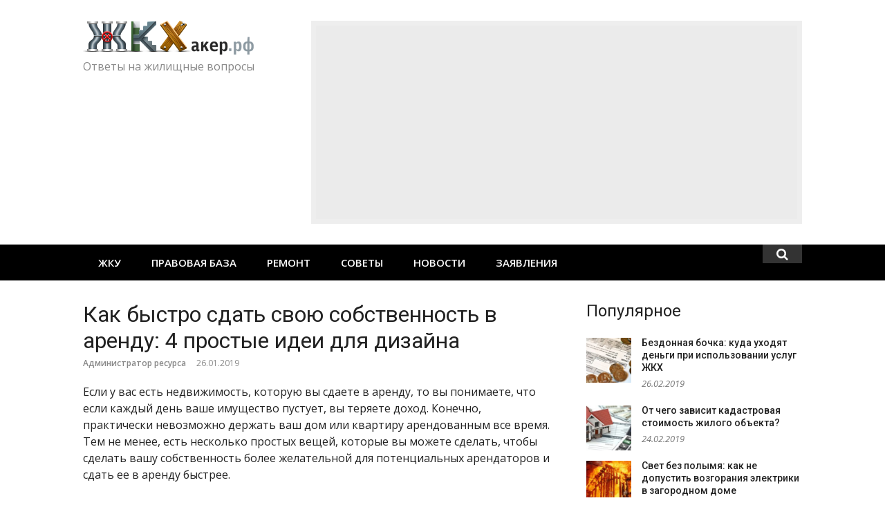

--- FILE ---
content_type: text/html; charset=UTF-8
request_url: https://zhkhacker.ru/2019/01/kak-bystro-sdat-svoyu-sobstvennost-v-arendu-4-prostye-idei-dlya-dizajna/
body_size: 14779
content:
<!DOCTYPE html>
<html lang="ru-RU">
<head>
<meta charset="UTF-8">
<meta name="viewport" content="width=device-width, initial-scale=1">
<link rel="profile" href="http://gmpg.org/xfn/11">
<title>Как быстро сдать свою собственность в аренду: 4 простые идеи для дизайна &#8212; ЖКХакер</title>
<link rel='dns-prefetch' href='//fonts.googleapis.com' />
<link rel="alternate" type="application/rss+xml" title="ЖКХакер &raquo; Лента" href="https://zhkhacker.ru/feed/" />
<link rel="alternate" type="application/rss+xml" title="ЖКХакер &raquo; Лента комментариев" href="https://zhkhacker.ru/comments/feed/" />
<link rel='stylesheet' id='wpfb-css'  href='//zhkhacker.ru/wp-content/plugins/wp-filebase/wp-filebase.css?t=1494861256&#038;ver=3.4.4' type='text/css' media='all' />
<link rel='stylesheet' id='wp-block-library-css'  href='https://zhkhacker.ru/wp-includes/css/dist/block-library/style.min.css?ver=5.2.2' type='text/css' media='all' />
<link rel='stylesheet' id='responsive-lightbox-swipebox-css'  href='https://zhkhacker.ru/wp-content/plugins/responsive-lightbox/assets/swipebox/css/swipebox.min.css?ver=2.1.0' type='text/css' media='all' />
<link rel='stylesheet' id='glob-fonts-css'  href='https://fonts.googleapis.com/css?family=Open+Sans%3A400%2C400i%2C600%2C600i%7CRoboto%3A300%2C400%2C400italic%2C500%2C500italic%2C700&#038;ver=0.1.0#038;subset=latin%2Clatin-ext' type='text/css' media='all' />
<link rel='stylesheet' id='font-awesome-css'  href='https://zhkhacker.ru/wp-content/themes/zhkhacker/assets/css/font-awesome.min.css?ver=4.5' type='text/css' media='all' />
<link rel='stylesheet' id='glob-style-css'  href='https://zhkhacker.ru/wp-content/themes/zhkhacker/style.css?ver=0.1.0' type='text/css' media='all' />
<style id='glob-style-inline-css' type='text/css'>

            a, .comments-area .logged-in-as a {
                color: #222222;
            }
            .header-breaking .breaking_text strong,
            a:hover,
            .social-links ul a:hover::before,
            .footer-widgets .widget a:hover,
            entry-title a:hover, h2.entry-title a:hover,
            .social-links ul a:hover
            {
                 color : #fa4c2a;
            }
            .block-slider .entry .entry-cat,
            .entry-footer .cat-links span, .entry-footer .tags-links span {
                background-color: #fa4c2a;
            }
            button, input[type="button"], input[type="reset"], input[type="submit"],
            .st-menu .btn-close-home .home-button,
            .st-menu .btn-close-home .close-button {
                background-color: #fa4c2a;
                border-color : #fa4c2a;
            }
            .widget_tag_cloud a:hover, .slick-arrow:hover { border-color : #fa4c2a;}
            .main-navigation li:hover > a,
            .main-navigation li.focus > a {
                 background-color : #fa4c2a;
            }
            .main-navigation a:hover,
            .main-navigation .current_page_item > a,
            .main-navigation .current-menu-item > a,
            .main-navigation .current_page_ancestor > a {
                background-color : #fa4c2a;
                color : #fff;
            }
            h2.entry-title a,
            h1.entry-title,
            .widget-title,
            .footer-staff-picks h3
            {
                color: #222222;
            }
            button:hover, input[type="button"]:hover,
            input[type="reset"]:hover,
            input[type="submit"]:hover,
            .st-menu .btn-close-home .home-button:hover,
            .st-menu .btn-close-home .close-button:hover {
                    background-color: #222222;
                    border-color: #222222;
            }
</style>
<script type='text/javascript' src='https://zhkhacker.ru/wp-includes/js/jquery/jquery.js?ver=1.12.4-wp'></script>
<script type='text/javascript' src='https://zhkhacker.ru/wp-includes/js/jquery/jquery-migrate.min.js?ver=1.4.1'></script>
<script type='text/javascript' src='https://zhkhacker.ru/wp-content/plugins/responsive-lightbox/assets/infinitescroll/infinite-scroll.pkgd.min.js?ver=5.2.2'></script>
<script type='text/javascript' src='https://zhkhacker.ru/wp-content/themes/zhkhacker/assets/js/classie.js?ver=1'></script>
<link rel='https://api.w.org/' href='https://zhkhacker.ru/wp-json/' />
<link rel="EditURI" type="application/rsd+xml" title="RSD" href="https://zhkhacker.ru/xmlrpc.php?rsd" />
<link rel="wlwmanifest" type="application/wlwmanifest+xml" href="https://zhkhacker.ru/wp-includes/wlwmanifest.xml" /> 
<link rel='prev' title='Серьезное ведомство выступило против соцнорм потребления электроэнергии' href='https://zhkhacker.ru/2019/01/sereznoe-vedomstvo-vystupilo-protiv-socnorm-potrebleniya-elektroenergii/' />
<link rel='next' title='Как правильно ухаживать за ламинатом?' href='https://zhkhacker.ru/2019/01/kak-pravilno-uxazhivat-za-laminatom/' />
<meta name="generator" content="WordPress 5.2.2" />
<link rel="canonical" href="https://zhkhacker.ru/2019/01/kak-bystro-sdat-svoyu-sobstvennost-v-arendu-4-prostye-idei-dlya-dizajna/" />
<link rel='shortlink' href='https://zhkhacker.ru/?p=33086' />
<link rel="alternate" type="application/json+oembed" href="https://zhkhacker.ru/wp-json/oembed/1.0/embed?url=https%3A%2F%2Fzhkhacker.ru%2F2019%2F01%2Fkak-bystro-sdat-svoyu-sobstvennost-v-arendu-4-prostye-idei-dlya-dizajna%2F" />
<link rel="alternate" type="text/xml+oembed" href="https://zhkhacker.ru/wp-json/oembed/1.0/embed?url=https%3A%2F%2Fzhkhacker.ru%2F2019%2F01%2Fkak-bystro-sdat-svoyu-sobstvennost-v-arendu-4-prostye-idei-dlya-dizajna%2F&#038;format=xml" />
</head>
<body class="post-template-default single single-post postid-33086 single-format-standard wp-custom-logo group-blog">
<div id="page" class="site">
	<a class="skip-link screen-reader-text" href="#main">Skip to content</a>
	<!-- begin .header-mobile-menu -->
	<nav class="st-menu st-effect-1" id="menu-3">
		<div class="btn-close-home">
			<button class="close-button" id="closemenu"></button>
			<a href="https://zhkhacker.ru/" class="home-button"><i class="fa fa-home"></i></a>
		</div>
		<div class="menu-top-menu-container"><ul><li id="menu-item-2944" class="menu-item menu-item-type-taxonomy menu-item-object-category current-post-ancestor menu-item-has-children menu-item-2944"><a href="https://zhkhacker.ru/zhku/">ЖКУ</a>
<ul class="sub-menu">
	<li id="menu-item-2945" class="menu-item menu-item-type-taxonomy menu-item-object-category current-post-ancestor current-menu-parent current-post-parent menu-item-2945"><a href="https://zhkhacker.ru/zhku/zhilishhnye-uslugi/">Жилищные услуги</a></li>
	<li id="menu-item-2946" class="menu-item menu-item-type-taxonomy menu-item-object-category menu-item-2946"><a href="https://zhkhacker.ru/zhku/kommunalnye-uslugi/">Коммунальные услуги</a></li>
	<li id="menu-item-2947" class="menu-item menu-item-type-taxonomy menu-item-object-category menu-item-2947"><a href="https://zhkhacker.ru/zhku/tarif/">Тарифы</a></li>
</ul>
</li>
<li id="menu-item-2949" class="menu-item menu-item-type-taxonomy menu-item-object-category menu-item-has-children menu-item-2949"><a href="https://zhkhacker.ru/zakony/">Правовая база</a>
<ul class="sub-menu">
	<li id="menu-item-2950" class="menu-item menu-item-type-taxonomy menu-item-object-category menu-item-2950"><a href="https://zhkhacker.ru/zakony/zhilishhnyj-kodeks/">Жилищный кодекс</a></li>
	<li id="menu-item-2951" class="menu-item menu-item-type-taxonomy menu-item-object-category menu-item-2951"><a href="https://zhkhacker.ru/zakony/postanovleniya-pravitelstva/">Постановления правительства</a></li>
	<li id="menu-item-2952" class="menu-item menu-item-type-taxonomy menu-item-object-category menu-item-2952"><a href="https://zhkhacker.ru/zakony/snipy-sanpiny-i-prochie-dokumenty/">СНиПы, СанПиНы и прочие документы</a></li>
	<li id="menu-item-2953" class="menu-item menu-item-type-taxonomy menu-item-object-category menu-item-2953"><a href="https://zhkhacker.ru/zakony/federalnyj-zakony/">Федеральные законы</a></li>
</ul>
</li>
<li id="menu-item-2954" class="menu-item menu-item-type-taxonomy menu-item-object-category current-post-ancestor current-menu-parent current-post-parent menu-item-has-children menu-item-2954"><a href="https://zhkhacker.ru/remont/">Ремонт</a>
<ul class="sub-menu">
	<li id="menu-item-2958" class="menu-item menu-item-type-taxonomy menu-item-object-category menu-item-2958"><a href="https://zhkhacker.ru/sovet-doma/">Управление домом</a></li>
	<li id="menu-item-2959" class="menu-item menu-item-type-taxonomy menu-item-object-category menu-item-2959"><a href="https://zhkhacker.ru/sovet-doma/neposredstvennoe-upravlenie/">Непосредственное управление</a></li>
	<li id="menu-item-2961" class="menu-item menu-item-type-taxonomy menu-item-object-category menu-item-2961"><a href="https://zhkhacker.ru/sovet-doma/uk/">Управляющая компания</a></li>
	<li id="menu-item-2960" class="menu-item menu-item-type-taxonomy menu-item-object-category menu-item-2960"><a href="https://zhkhacker.ru/sovet-doma/tszh/">Товарищество собственников жилья</a></li>
	<li id="menu-item-2955" class="menu-item menu-item-type-taxonomy menu-item-object-category menu-item-2955"><a href="https://zhkhacker.ru/remont/kapitalnyj-remont/">Капитальный ремонт</a></li>
	<li id="menu-item-2956" class="menu-item menu-item-type-taxonomy menu-item-object-category current-post-ancestor current-menu-parent current-post-parent menu-item-2956"><a href="https://zhkhacker.ru/remont/tekushhij-remont/">Текущий ремонт</a></li>
</ul>
</li>
<li id="menu-item-2957" class="menu-item menu-item-type-taxonomy menu-item-object-category current-post-ancestor current-menu-parent current-post-parent menu-item-2957"><a href="https://zhkhacker.ru/sovety/">Советы</a></li>
<li id="menu-item-2948" class="menu-item menu-item-type-taxonomy menu-item-object-category menu-item-2948"><a href="https://zhkhacker.ru/novosti/">Новости</a></li>
<li id="menu-item-25303" class="menu-item menu-item-type-taxonomy menu-item-object-category menu-item-25303"><a href="https://zhkhacker.ru/obrazcy/">Заявления</a></li>
</ul></div>		<form role="search" method="get" id="searchform" class="search-form" action="https://zhkhacker.ru/" >
	    <label for="s">
			<input type="text" class="search-field" placeholder="Поиск" value="" name="s" id="s" />
		</label>
		<button type="submit" class="search-submit">
	        <i class="fa fa-search"></i>
	    </button>
	    </form>	</nav>
	<!-- end .header-mobile-menu -->
	<header id="masthead" class="site-header site-identity-left" role="banner">
		<div class="container">
			<button class="top-mobile-menu-button mobile-menu-button" data-effect="st-effect-1" type="button"><i class="fa fa-bars"></i></button>
            <div id="site-branding">
                    <div class="site-branding has-logo hide-site-title show-tagline">
                    <div class="site-logo">
                <a href="https://zhkhacker.ru/" class="custom-logo-link" rel="home"><img width="247" height="49" src="https://zhkhacker.ru/wp-content/uploads/2017/05/cropped-logo.png" class="custom-logo" alt="ЖКХакер" /></a>            </div>
                                    <p class="site-description">Ответы на жилищные вопросы</p>
                        </div><!-- .site-branding -->
                </div>
			<div class="site-header-sidebar">
									<div class="header-sidebar">
						<section id="text-3" class="header-right-widget widget_text">			<div class="textwidget"><script async src="//pagead2.googlesyndication.com/pagead/js/adsbygoogle.js"></script>
<div style="width:710px; float:right; max-width:100%; padding:7px; background:#eee; box-sizing:border-box;">
<ins class="adsbygoogle"  style="display:block" data-ad-client="ca-pub-6791198431540733" data-ad-slot="5772165204" data-ad-format="auto"></ins>
<script>(adsbygoogle = window.adsbygoogle || []).push({});</script></div></div>
		</section>					</div>
							</div>
		</div>
	</header><!-- #masthead -->
	<div class="navigation-wrapper nav-layout-fullwidth">
		<div class="container">
			<div class="navigation-search-wrapper clear">
				<nav id="site-navigation" class="main-navigation" role="navigation">
						<div class="menu-top-menu-container"><ul id="primary-menu" class="menu"><li class="menu-item menu-item-type-taxonomy menu-item-object-category current-post-ancestor menu-item-has-children menu-item-2944"><a href="https://zhkhacker.ru/zhku/">ЖКУ</a>
<ul class="sub-menu">
	<li class="menu-item menu-item-type-taxonomy menu-item-object-category current-post-ancestor current-menu-parent current-post-parent menu-item-2945"><a href="https://zhkhacker.ru/zhku/zhilishhnye-uslugi/">Жилищные услуги</a></li>
	<li class="menu-item menu-item-type-taxonomy menu-item-object-category menu-item-2946"><a href="https://zhkhacker.ru/zhku/kommunalnye-uslugi/">Коммунальные услуги</a></li>
	<li class="menu-item menu-item-type-taxonomy menu-item-object-category menu-item-2947"><a href="https://zhkhacker.ru/zhku/tarif/">Тарифы</a></li>
</ul>
</li>
<li class="menu-item menu-item-type-taxonomy menu-item-object-category menu-item-has-children menu-item-2949"><a href="https://zhkhacker.ru/zakony/">Правовая база</a>
<ul class="sub-menu">
	<li class="menu-item menu-item-type-taxonomy menu-item-object-category menu-item-2950"><a href="https://zhkhacker.ru/zakony/zhilishhnyj-kodeks/">Жилищный кодекс</a></li>
	<li class="menu-item menu-item-type-taxonomy menu-item-object-category menu-item-2951"><a href="https://zhkhacker.ru/zakony/postanovleniya-pravitelstva/">Постановления правительства</a></li>
	<li class="menu-item menu-item-type-taxonomy menu-item-object-category menu-item-2952"><a href="https://zhkhacker.ru/zakony/snipy-sanpiny-i-prochie-dokumenty/">СНиПы, СанПиНы и прочие документы</a></li>
	<li class="menu-item menu-item-type-taxonomy menu-item-object-category menu-item-2953"><a href="https://zhkhacker.ru/zakony/federalnyj-zakony/">Федеральные законы</a></li>
</ul>
</li>
<li class="menu-item menu-item-type-taxonomy menu-item-object-category current-post-ancestor current-menu-parent current-post-parent menu-item-has-children menu-item-2954"><a href="https://zhkhacker.ru/remont/">Ремонт</a>
<ul class="sub-menu">
	<li class="menu-item menu-item-type-taxonomy menu-item-object-category menu-item-2958"><a href="https://zhkhacker.ru/sovet-doma/">Управление домом</a></li>
	<li class="menu-item menu-item-type-taxonomy menu-item-object-category menu-item-2959"><a href="https://zhkhacker.ru/sovet-doma/neposredstvennoe-upravlenie/">Непосредственное управление</a></li>
	<li class="menu-item menu-item-type-taxonomy menu-item-object-category menu-item-2961"><a href="https://zhkhacker.ru/sovet-doma/uk/">Управляющая компания</a></li>
	<li class="menu-item menu-item-type-taxonomy menu-item-object-category menu-item-2960"><a href="https://zhkhacker.ru/sovet-doma/tszh/">Товарищество собственников жилья</a></li>
	<li class="menu-item menu-item-type-taxonomy menu-item-object-category menu-item-2955"><a href="https://zhkhacker.ru/remont/kapitalnyj-remont/">Капитальный ремонт</a></li>
	<li class="menu-item menu-item-type-taxonomy menu-item-object-category current-post-ancestor current-menu-parent current-post-parent menu-item-2956"><a href="https://zhkhacker.ru/remont/tekushhij-remont/">Текущий ремонт</a></li>
</ul>
</li>
<li class="menu-item menu-item-type-taxonomy menu-item-object-category current-post-ancestor current-menu-parent current-post-parent menu-item-2957"><a href="https://zhkhacker.ru/sovety/">Советы</a></li>
<li class="menu-item menu-item-type-taxonomy menu-item-object-category menu-item-2948"><a href="https://zhkhacker.ru/novosti/">Новости</a></li>
<li class="menu-item menu-item-type-taxonomy menu-item-object-category menu-item-25303"><a href="https://zhkhacker.ru/obrazcy/">Заявления</a></li>
</ul></div>				</nav><!-- #site-navigation -->
				<div class="nav-search">
					<div class="search-icon"><i class="fa fa-search"></i></div>
					<div class="dropdown-search">
						<form role="search" method="get" id="searchform" class="search-form" action="https://zhkhacker.ru/" >
	    <label for="s">
			<input type="text" class="search-field" placeholder="Поиск" value="" name="s" id="s" />
		</label>
		<button type="submit" class="search-submit">
	        <i class="fa fa-search"></i>
	    </button>
	    </form>					</div>
				</div>
				<div class="clear"></div>
			</div>
		</div>
	</div>
    	<div id="content" class="site-content">
<div class="container">
	<div id="primary" class="content-area">
		<main id="main" class="site-main" role="main">
		<article id="post-33086" class="post-33086 post type-post status-publish format-standard has-post-thumbnail hentry category-zhilishhnye-uslugi category-interesno category-interiors category-top category-remont category-diy-2 category-sovety category-tekushhij-remont">
	<header class="entry-header">
		<h1 class="entry-title">Как быстро сдать свою собственность в аренду: 4 простые идеи для дизайна</h1>                <div class="entry-meta">
                    <span class="author vcard"><a class="url fn n" href="https://zhkhacker.ru/author/admin/">Администратор ресурса</a></span><span class="posted-on"><time class="entry-date published" datetime="2019-01-26T15:05:44+03:00">26.01.2019</time><time class="updated" datetime="2019-01-26T15:07:03+03:00">26.01.2019</time></span>                </div>
                    	</header><!-- .entry-header -->
        	<div class="entry-content">
		<p>Если у вас есть недвижимость, которую вы сдаете в аренду, то вы понимаете, что если каждый день ваше имущество пустует, вы теряете доход. Конечно, практически невозможно держать ваш дом или квартиру арендованным все время. Тем не менее, есть несколько простых вещей, которые вы можете сделать, чтобы сделать вашу собственность более желательной для потенциальных арендаторов и сдать ее в аренду быстрее.</p>
<div>
<p><a  href="https://zhkhacker.ru/wp-content/uploads/2019/01/37927169.jpg" data-rel="lightbox-gallery-0" data-rl_title="" data-rl_caption="" title=""><img class="wp-image-33088 aligncenter" src="https://zhkhacker.ru/wp-content/uploads/2019/01/37927169-300x200.jpg" alt="" width="383" height="255" srcset="https://zhkhacker.ru/wp-content/uploads/2019/01/37927169-300x200.jpg 300w, https://zhkhacker.ru/wp-content/uploads/2019/01/37927169-768x512.jpg 768w, https://zhkhacker.ru/wp-content/uploads/2019/01/37927169-550x366.jpg 550w, https://zhkhacker.ru/wp-content/uploads/2019/01/37927169.jpg 866w" sizes="(max-width: 383px) 100vw, 383px" /></a></p>
<p>Ниже мы рассмотрим 4 простых совета по дизайну, которые наверняка заинтересуют потенциальных арендателей вашей недвижимости, и вскоре они будут просить вас позволить им подписать договор аренды.</p>
<p>&nbsp;</p>
</div>
<h2></h2>
<h2><strong>Легкий косметический ремонт</strong></h2>
<p>&nbsp;</p>
<div>
<p>Менее чем за 500 рублей вы можете купить простую банку краски, которая легко придаст вашему пространству совершенно новый внешний вид. Нанесение свежего слоя краски может немедленно возродить к жизни старые и уставшие стены, осветить темные прихожие и даже выделить некоторые из особенностей вашего жилья – камины, арки и т.д.</p>
<p>Лучше всего использовать полуглянцевую или атласную краску, которая будет гораздо более устойчивой к пятнам.</p>
<p>Также во время покраски не забудьте покрасить любую отделку и молдинги, которые у вас могут быть. Последнее, что вы хотите видеть в жилье – это ваши недавно окрашенные стены, которые будут подчеркнуты старой, грязной отделкой.</p>
<p>&nbsp;</p>
</div>
<h2><strong>Выберите правильные цвета</strong></h2>
<p>&nbsp;</p>
<div>
<p>Когда дело доходит до цветов, лучше выбрать что-то, что понравится широкому кругу людей. Помните, что только потому, что вы думаете, что неоновая зеленая кухня придает современный вид вашей арендной единице, большинство людей не увидят этого.</p>
<p>При покраске старайтесь придерживаться более нейтральных цветов, таких как серый, бежевый или светло-коричневый. Затем вы всегда можете предложить своим арендателем покрасить дом в любой цвет, какой они пожелают, если они согласятся покрасить его в нейтральный цвет перед отъездом.</p>
<p>Нейтральная тема также должна распространяться на все другие аспекты дизайна вашего жилья. Придерживаясь нейтральных дизайнов, вы в конечном итоге сэкономите свои деньги, так как вам не нужно будет постоянно обновлять свои цвета, независимо от тенденции.</p>
<p>&nbsp;</p>
</div>
<h2><strong>Подчеркивание преимуществ вашего имущества</strong></h2>
<p>&nbsp;</p>
<div>
<p>Еще один простой способ сдать вашу недвижимость в аренду быстрее &#8212; подчеркнуть ее положительные стороны. Простой способ сделать это &#8212; проверить вашу местную газету или офис недвижимости для анализа рынка. Что находится в аналогичном месте? Постарайтесь сравнить основные показатели, такие как цена, квадратные метры, а также количество комнат и их состояние.</p>
<p><a  href="https://zhkhacker.ru/wp-content/uploads/2019/01/15445385455c0fc9b107ac5.jpg" data-rel="lightbox-gallery-0" data-rl_title="" data-rl_caption="" title=""><img class="alignleft size-medium wp-image-33089" src="https://zhkhacker.ru/wp-content/uploads/2019/01/15445385455c0fc9b107ac5-300x200.jpg" alt="" width="300" height="200" srcset="https://zhkhacker.ru/wp-content/uploads/2019/01/15445385455c0fc9b107ac5-300x200.jpg 300w, https://zhkhacker.ru/wp-content/uploads/2019/01/15445385455c0fc9b107ac5-768x512.jpg 768w, https://zhkhacker.ru/wp-content/uploads/2019/01/15445385455c0fc9b107ac5-550x367.jpg 550w, https://zhkhacker.ru/wp-content/uploads/2019/01/15445385455c0fc9b107ac5.jpg 1200w" sizes="(max-width: 300px) 100vw, 300px" /></a>Если местные арендодатели предлагают недвижимость со свежим ремонтом, а у вас его не было 10 лет, то вам следует избегать конкуренции по этим моментам.</p>
<p>&nbsp;</p>
<p>Вместо этого попробуйте подчеркнуть другие особенности, такие как большие окна, которые обеспечивают естественный солнечный свет непрерывно в течение дня, или близость к остановке общественного транспорта.</p>
<p>Помните, что каждое жилье имеет что-то уникальное . Таким образом, чтобы сдать вашу недвижимость в аренду быстрее, вам просто нужно найти ее уникальные особенности и рассказать о них.</p>
<p>&nbsp;</p>
</div>
<h2><strong>Обновите свою кухню и ванную комнату</strong></h2>
<p>&nbsp;</p>
<p>Когда мы говорим обновление, это не означает, что вам нужно полностью отремонтировать свою кухню или ванную комнату. На самом деле, гораздо более простой способ сделать это – провести генеральную уборку.</p>
<p>Вытащите швабру и ведро, вычистите полы, отполируйте приборы, очистите кухонные шкафы внутри и снаружи и убедитесь, что ванна, туалет и оборудование сверкают чистотой.</p>
<p>В то же время убедитесь, что во всех светильниках есть работающие лампочки. Важной особенностью для большинства арендных единиц является то, насколько хорошо они освещены.</p>
<p>Затем, как только вы очистите всё тщательно, вы сможете оценить, нужно ли делать какие-либо дополнительные обновления.</p>
<p>Один дешевый, но эффективный способ обновить свои комнаты &#8212; купить новые ручки и ручки для всех кухонных и ванных шкафов.</p>
<p>Источник <a href="https://moydom.media/realestate/kak-bystro-sdat-svoyu-sobstvennost-v-arendu-4-prostye-idei-dlya-dizayna-3208">moydom.media</a></p>
<div style="clear:both;"></div>	</div><!-- .entry-content -->
    	<footer class="entry-footer">
		<div class="cat-links"><a href="https://zhkhacker.ru/zhku/zhilishhnye-uslugi/" rel="category tag">Жилищные услуги</a> <a href="https://zhkhacker.ru/interesno/" rel="category tag">Интересно</a> <a href="https://zhkhacker.ru/interiors/" rel="category tag">Интерьеры</a> <a href="https://zhkhacker.ru/top/" rel="category tag">Лучшее</a> <a href="https://zhkhacker.ru/remont/" rel="category tag">Ремонт</a> <a href="https://zhkhacker.ru/diy-2/" rel="category tag">Сделай сам</a> <a href="https://zhkhacker.ru/sovety/" rel="category tag">Советы ЖКХакера</a> <a href="https://zhkhacker.ru/remont/tekushhij-remont/" rel="category tag">Текущий ремонт</a></div>	</footer><!-- .entry-footer -->

	<div class="entry-banner">
		<section id="custom_html-3" class="widget_text post-widget widget_custom_html"><div class="textwidget custom-html-widget"><!-- Yandex.RTB R-A-138225-1 -->
<div id="yandex_rtb_R-A-138225-1" style="padding: 10px; background-color:#eee; overflow: hidden; margin-bottom: 50px"></div>
<script type="text/javascript">
    (function(w, d, n, s, t) {
        w[n] = w[n] || [];
        w[n].push(function() {
            Ya.Context.AdvManager.render({
                blockId: "R-A-138225-1",
                renderTo: "yandex_rtb_R-A-138225-1",
                horizontalAlign: false,
                async: true
            });
        });
        t = d.getElementsByTagName("script")[0];
        s = d.createElement("script");
        s.type = "text/javascript";
        s.src = "//an.yandex.ru/system/context.js";
        s.async = true;
        t.parentNode.insertBefore(s, t);
    })(this, this.document, "yandexContextAsyncCallbacks");
</script>
</div></section><section id="glob_block_2_widget-7" class="post-widget block2_widget">                <div class="block_title_wrapper">
                    <h4 class="block-title">                        <a rel="category" href="https://zhkhacker.ru/top/">Лучшее</a>
                        </h4>                </div>
                        <div class="block2_widget_content row-3-col">
                                    <article class="col block-posts-2 post-7071 post type-post status-publish format-standard has-post-thumbnail hentry category-zhilishhnye-uslugi category-kommunalnye-uslugi category-top category-sovety category-uk" >
                                                    <div class="featured-image">
                                <a href="https://zhkhacker.ru/2012/05/oplata-kommunalnyx-uslug/" title="Оплата коммунальных услуг в общей долевой собственности"><img width="260" height="160" src="https://zhkhacker.ru/wp-content/uploads/2012/05/calculations-260x160.jpg" class="attachment-glob-thumbnail-medium size-glob-thumbnail-medium wp-post-image" alt="Расчет платы ОДН" /></a>
                            </div>
                                                <header class="entry-header">
                            <h2 class="entry-title"><a href="https://zhkhacker.ru/2012/05/oplata-kommunalnyx-uslug/" rel="bookmark">Оплата коммунальных услуг в общей долевой собственности</a></h2>                        </header>
                    </article>
                                        <article class="col block-posts-2 post-32589 post type-post status-publish format-standard has-post-thumbnail hentry category-interesno category-top category-sovety" >
                                                    <div class="featured-image">
                                <a href="https://zhkhacker.ru/2018/08/chto-delat-esli-pochta-rossii-poteryala-posylku/" title="Что делать, если Почта России потеряла посылку?"><img width="260" height="160" src="https://zhkhacker.ru/wp-content/uploads/2018/08/pochta1-260x160.png" class="attachment-glob-thumbnail-medium size-glob-thumbnail-medium wp-post-image" alt="" /></a>
                            </div>
                                                <header class="entry-header">
                            <h2 class="entry-title"><a href="https://zhkhacker.ru/2018/08/chto-delat-esli-pochta-rossii-poteryala-posylku/" rel="bookmark">Что делать, если Почта России потеряла посылку?</a></h2>                        </header>
                    </article>
                                        <article class="col block-posts-2 post-33002 post type-post status-publish format-standard has-post-thumbnail hentry category-zhilishhnye-uslugi category-zhku category-interesno category-kommunalnye-uslugi category-top category-sovety category-sovet-doma" >
                                                    <div class="featured-image">
                                <a href="https://zhkhacker.ru/2018/12/kakaya-organizaciya-kontroliruet-uborku-naledi-s-krovli/" title="Какая организация контролирует уборку наледи с кровли?"><img width="260" height="160" src="https://zhkhacker.ru/wp-content/uploads/2018/12/ochistka-krovli-ot-snega-v-mytishchah-260x160.jpg" class="attachment-glob-thumbnail-medium size-glob-thumbnail-medium wp-post-image" alt="" /></a>
                            </div>
                                                <header class="entry-header">
                            <h2 class="entry-title"><a href="https://zhkhacker.ru/2018/12/kakaya-organizaciya-kontroliruet-uborku-naledi-s-krovli/" rel="bookmark">Какая организация контролирует уборку наледи с кровли?</a></h2>                        </header>
                    </article>
                                        <article class="col block-posts-2 post-32910 post type-post status-publish format-standard has-post-thumbnail hentry category-zhilishhnye-uslugi category-zhku category-interesno category-kommunalnye-uslugi category-top category-novosti category-postanovleniya-pravitelstva category-zakony category-tarif" >
                                                    <div class="featured-image">
                                <a href="https://zhkhacker.ru/2018/11/putin-pozvolil-rossiyanam-ne-dokazyvat-otsutstvie-dolgov-po-zhkx/" title="Путин позволил россиянам не доказывать отсутствие долгов по ЖКХ"><img width="260" height="160" src="https://zhkhacker.ru/wp-content/uploads/2018/11/315-260x160.jpg" class="attachment-glob-thumbnail-medium size-glob-thumbnail-medium wp-post-image" alt="" /></a>
                            </div>
                                                <header class="entry-header">
                            <h2 class="entry-title"><a href="https://zhkhacker.ru/2018/11/putin-pozvolil-rossiyanam-ne-dokazyvat-otsutstvie-dolgov-po-zhkx/" rel="bookmark">Путин позволил россиянам не доказывать отсутствие долгов по ЖКХ</a></h2>                        </header>
                    </article>
                                        <article class="col block-posts-2 post-33036 post type-post status-publish format-standard has-post-thumbnail hentry category-zhilishhnye-uslugi category-zhku category-interesno category-kommunalnye-uslugi category-top category-ulsk_teplo category-sovety category-tarif" >
                                                    <div class="featured-image">
                                <a href="https://zhkhacker.ru/2019/01/kak-mozhno-sekonomit-na-otoplenii-kvartiry/" title="Как можно сэкономить на отоплении квартиры?"><img width="260" height="160" src="https://zhkhacker.ru/wp-content/uploads/2019/01/1544768190_14912550uyt-260x160.jpg" class="attachment-glob-thumbnail-medium size-glob-thumbnail-medium wp-post-image" alt="" /></a>
                            </div>
                                                <header class="entry-header">
                            <h2 class="entry-title"><a href="https://zhkhacker.ru/2019/01/kak-mozhno-sekonomit-na-otoplenii-kvartiry/" rel="bookmark">Как можно сэкономить на отоплении квартиры?</a></h2>                        </header>
                    </article>
                                        <article class="col block-posts-2 post-32940 post type-post status-publish format-standard has-post-thumbnail hentry category-zhilishhnye-uslugi category-zhku category-interesno category-kommunalnye-uslugi category-top category-ulsk_teplo category-sovety category-tarif category-sovet-doma category-uk" >
                                                    <div class="featured-image">
                                <a href="https://zhkhacker.ru/2018/12/kak-perestat-pereplachivat-za-vodu-i-teplo/" title="Как перестать переплачивать за воду и тепло?"><img width="260" height="160" src="https://zhkhacker.ru/wp-content/uploads/2018/12/image34764396_c3ff7d9a3a1a0add58b370d1088de40d-260x160.jpg" class="attachment-glob-thumbnail-medium size-glob-thumbnail-medium wp-post-image" alt="" /></a>
                            </div>
                                                <header class="entry-header">
                            <h2 class="entry-title"><a href="https://zhkhacker.ru/2018/12/kak-perestat-pereplachivat-za-vodu-i-teplo/" rel="bookmark">Как перестать переплачивать за воду и тепло?</a></h2>                        </header>
                    </article>
                                </div> <!-- .block2_widget_content -->
            </section>             
	</div>
</article><!-- #post-## -->
		</main><!-- #main -->
	</div><!-- #primary -->
	<aside id="secondary" class="sidebar widget-area" role="complementary">
	<section id="glob-posts-5" class="widget sidebar-widget glob-posts-widget"><h4 class="widget-title">Популярное</h4>            <ul class="widget-posts">                <li class="has-thumb">
                    <a href="https://zhkhacker.ru/2019/02/bezdonnaya-bochka-kuda-uxodyat-dengi-pri-ispolzovanii-uslug-zhkx/" title="Бездонная бочка: куда уходят деньги при использовании услуг ЖКХ"><img width="150" height="150" src="https://zhkhacker.ru/wp-content/uploads/2019/02/1499546635_0_0_2500_1406_1036x0_80_0_0_42d4e1fad9f3489b82d9d942eb7664aa-150x150.jpg" class="attachment-thumbnail size-thumbnail wp-post-image" alt="" /></a>                    <div class="p-info">
                    <h2 class="entry-title"><a title="Бездонная бочка: куда уходят деньги при использовании услуг ЖКХ" href="https://zhkhacker.ru/2019/02/bezdonnaya-bochka-kuda-uxodyat-dengi-pri-ispolzovanii-uslug-zhkx/" rel="bookmark">Бездонная бочка: куда уходят деньги при использовании услуг ЖКХ</a></h2>
                    <span class="entry-date">26.02.2019</span>                    </div>
                </li>
                                <li class="has-thumb">
                    <a href="https://zhkhacker.ru/2019/02/ot-chego-zavisit-kadastrovaya-stoimost-zhilogo-obekta/" title="От чего зависит кадастровая стоимость жилого объекта?"><img width="150" height="150" src="https://zhkhacker.ru/wp-content/uploads/2019/02/Chto_takoe_kadastrovaya_stoimost_kvartiry__zemli_ili_drugogo_obekta_nedvizhimosti__kak_ona_opredelyaetsya__ot_chego_zavisit_i_na_chto_vliyaet_1-150x150.jpg" class="attachment-thumbnail size-thumbnail wp-post-image" alt="" /></a>                    <div class="p-info">
                    <h2 class="entry-title"><a title="От чего зависит кадастровая стоимость жилого объекта?" href="https://zhkhacker.ru/2019/02/ot-chego-zavisit-kadastrovaya-stoimost-zhilogo-obekta/" rel="bookmark">От чего зависит кадастровая стоимость жилого объекта?</a></h2>
                    <span class="entry-date">24.02.2019</span>                    </div>
                </li>
                                <li class="has-thumb">
                    <a href="https://zhkhacker.ru/2019/02/svet-bez-polymya-kak-ne-dopustit-vozgoraniya-elektriki-v-zagorodnom-dome/" title="Свет без полымя: как не допустить возгорания электрики в загородном доме"><img width="150" height="150" src="https://zhkhacker.ru/wp-content/uploads/2019/02/elektromontag_skritoy_elektroprovodki_v_derevyannom_dome_24-150x150.jpg" class="attachment-thumbnail size-thumbnail wp-post-image" alt="" /></a>                    <div class="p-info">
                    <h2 class="entry-title"><a title="Свет без полымя: как не допустить возгорания электрики в загородном доме" href="https://zhkhacker.ru/2019/02/svet-bez-polymya-kak-ne-dopustit-vozgoraniya-elektriki-v-zagorodnom-dome/" rel="bookmark">Свет без полымя: как не допустить возгорания электрики в загородном доме</a></h2>
                    <span class="entry-date">21.02.2019</span>                    </div>
                </li>
                                <li class="has-thumb">
                    <a href="https://zhkhacker.ru/2019/02/kak-stat-predsedatelem-pravleniya-tszh-obyazannosti-i-polnomochiya/" title="Как стать председателем правления ТСЖ: обязанности и полномочия"><img width="150" height="150" src="https://zhkhacker.ru/wp-content/uploads/2019/02/gallery1v2u-150x150.jpg" class="attachment-thumbnail size-thumbnail wp-post-image" alt="" /></a>                    <div class="p-info">
                    <h2 class="entry-title"><a title="Как стать председателем правления ТСЖ: обязанности и полномочия" href="https://zhkhacker.ru/2019/02/kak-stat-predsedatelem-pravleniya-tszh-obyazannosti-i-polnomochiya/" rel="bookmark">Как стать председателем правления ТСЖ: обязанности и полномочия</a></h2>
                    <span class="entry-date">18.02.2019</span>                    </div>
                </li>
                                <li class="has-thumb">
                    <a href="https://zhkhacker.ru/2019/02/udobnaya-opasnost-nuzhno-li-gazificirovat-zagorodnyj-dom/" title="Удобная опасность: нужно ли газифицировать загородный дом"><img width="150" height="150" src="https://zhkhacker.ru/wp-content/uploads/2019/02/gazifikaciyachastnogo-doma-150x150.jpg" class="attachment-thumbnail size-thumbnail wp-post-image" alt="" /></a>                    <div class="p-info">
                    <h2 class="entry-title"><a title="Удобная опасность: нужно ли газифицировать загородный дом" href="https://zhkhacker.ru/2019/02/udobnaya-opasnost-nuzhno-li-gazificirovat-zagorodnyj-dom/" rel="bookmark">Удобная опасность: нужно ли газифицировать загородный дом</a></h2>
                    <span class="entry-date">15.02.2019</span>                    </div>
                </li>
                                <li class="has-thumb">
                    <a href="https://zhkhacker.ru/2019/02/kakaya-temperatura-dolzhna-byt-v-kvartire-zimoj-2/" title="Какая температура должна быть в квартире зимой?"><img width="150" height="150" src="https://zhkhacker.ru/wp-content/uploads/2019/02/1439458783_home-150x150.jpg" class="attachment-thumbnail size-thumbnail wp-post-image" alt="" /></a>                    <div class="p-info">
                    <h2 class="entry-title"><a title="Какая температура должна быть в квартире зимой?" href="https://zhkhacker.ru/2019/02/kakaya-temperatura-dolzhna-byt-v-kvartire-zimoj-2/" rel="bookmark">Какая температура должна быть в квартире зимой?</a></h2>
                    <span class="entry-date">13.02.2019</span>                    </div>
                </li>
                                <li class="has-thumb">
                    <a href="https://zhkhacker.ru/2019/02/polozhena-li-kompensaciya-pri-otklyuchenii-elektrosnabzheniya/" title="Положена ли компенсация при отключении электроснабжения?"><img width="150" height="150" src="https://zhkhacker.ru/wp-content/uploads/2019/02/otklyuchenie_sveta_5-150x150.jpg" class="attachment-thumbnail size-thumbnail wp-post-image" alt="" /></a>                    <div class="p-info">
                    <h2 class="entry-title"><a title="Положена ли компенсация при отключении электроснабжения?" href="https://zhkhacker.ru/2019/02/polozhena-li-kompensaciya-pri-otklyuchenii-elektrosnabzheniya/" rel="bookmark">Положена ли компенсация при отключении электроснабжения?</a></h2>
                    <span class="entry-date">12.02.2019</span>                    </div>
                </li>
                </ul></section><section id="text-5" class="widget sidebar-widget widget_text">			<div class="textwidget"><!-- Yandex.RTB R-A-138225-2 -->
<div id="yandex_rtb_R-A-138225-2"  style="padding: 6px; background-color:#eee"></div>
<script type="text/javascript">
    (function(w, d, n, s, t) {
        w[n] = w[n] || [];
        w[n].push(function() {
            Ya.Context.AdvManager.render({
                blockId: "R-A-138225-2",
                renderTo: "yandex_rtb_R-A-138225-2",
                horizontalAlign: false,
                async: true
            });
        });
        t = d.getElementsByTagName("script")[0];
        s = d.createElement("script");
        s.type = "text/javascript";
        s.src = "//an.yandex.ru/system/context.js";
        s.async = true;
        t.parentNode.insertBefore(s, t);
    })(this, this.document, "yandexContextAsyncCallbacks");
</script></div>
		</section><section id="categories-5" class="widget sidebar-widget widget_categories"><h4 class="widget-title">Рубрики</h4>		<ul>
				<li class="cat-item cat-item-109"><a href="https://zhkhacker.ru/zhku/">ЖКУ</a>
<ul class='children'>
	<li class="cat-item cat-item-110"><a href="https://zhkhacker.ru/zhku/zhilishhnye-uslugi/">Жилищные услуги</a>
</li>
	<li class="cat-item cat-item-51"><a href="https://zhkhacker.ru/zhku/kommunalnye-uslugi/">Коммунальные услуги</a>
</li>
	<li class="cat-item cat-item-111"><a href="https://zhkhacker.ru/zhku/tarif/">Тарифы</a>
</li>
</ul>
</li>
	<li class="cat-item cat-item-182"><a href="https://zhkhacker.ru/zadolzhennost-pered-volzhskoj-tgk/">Задолженность перед Волжской ТГК</a>
</li>
	<li class="cat-item cat-item-118"><a href="https://zhkhacker.ru/interesno/">Интересно</a>
</li>
	<li class="cat-item cat-item-151"><a href="https://zhkhacker.ru/interiors/">Интерьеры</a>
</li>
	<li class="cat-item cat-item-261"><a href="https://zhkhacker.ru/top/">Лучшее</a>
</li>
	<li class="cat-item cat-item-105"><a href="https://zhkhacker.ru/novosti/">Новости ЖКХ</a>
</li>
	<li class="cat-item cat-item-178"><a href="https://zhkhacker.ru/obrazcy/" title="Образцы заявлений">Образцы заявлений</a>
</li>
	<li class="cat-item cat-item-179"><a href="https://zhkhacker.ru/osnashhenie-mnogokvartirnyx-domov-ulyanovska-priborami-ucheta/" title="Оснащение многоквартирных домов Ульяновска приборами учета">Оснащение многоквартирных домов Ульяновска приборами учета</a>
</li>
	<li class="cat-item cat-item-139"><a href="https://zhkhacker.ru/ulsk_teplo/">Отопительный сезон</a>
</li>
	<li class="cat-item cat-item-33"><a href="https://zhkhacker.ru/zakony/">Правовая база</a>
<ul class='children'>
	<li class="cat-item cat-item-114"><a href="https://zhkhacker.ru/zakony/zhilishhnyj-kodeks/">Жилищный кодекс</a>
</li>
	<li class="cat-item cat-item-116"><a href="https://zhkhacker.ru/zakony/postanovleniya-pravitelstva/">Постановления правительства</a>
</li>
	<li class="cat-item cat-item-117"><a href="https://zhkhacker.ru/zakony/snipy-sanpiny-i-prochie-dokumenty/">СНиПы, СанПиНы и прочие документы</a>
</li>
	<li class="cat-item cat-item-115"><a href="https://zhkhacker.ru/zakony/federalnyj-zakony/">Федеральные законы</a>
</li>
</ul>
</li>
	<li class="cat-item cat-item-39"><a href="https://zhkhacker.ru/remont/">Ремонт</a>
<ul class='children'>
	<li class="cat-item cat-item-113"><a href="https://zhkhacker.ru/remont/kapitalnyj-remont/">Капитальный ремонт</a>
</li>
	<li class="cat-item cat-item-112"><a href="https://zhkhacker.ru/remont/tekushhij-remont/">Текущий ремонт</a>
</li>
</ul>
</li>
	<li class="cat-item cat-item-152"><a href="https://zhkhacker.ru/diy-2/" title="Обустройство дома и сада своими руками.">Сделай сам</a>
</li>
	<li class="cat-item cat-item-41"><a href="https://zhkhacker.ru/sovety/" title="советы, полезные советы, интересные советы">Советы ЖКХакера</a>
</li>
	<li class="cat-item cat-item-175"><a href="https://zhkhacker.ru/ul/">Ульяновск</a>
</li>
	<li class="cat-item cat-item-107"><a href="https://zhkhacker.ru/sovet-doma/" title="управление домом, совет многоквартирного дома, многоквартирный дом, управляющая организация, оправляющая компания, непосредственное управление, жильцы, общее собрание, товарищество собственников жилья, ТСЖ">Управление домом</a>
<ul class='children'>
	<li class="cat-item cat-item-108"><a href="https://zhkhacker.ru/sovet-doma/neposredstvennoe-upravlenie/">Непосредственное управление</a>
</li>
	<li class="cat-item cat-item-34"><a href="https://zhkhacker.ru/sovet-doma/tszh/" title="товарищество собственников жилья, управление домом, многоквартирный дом, МКД, ТСЖ, способ управления, форма управления">Товарищество собственников жилья</a>
</li>
	<li class="cat-item cat-item-35"><a href="https://zhkhacker.ru/sovet-doma/uk/" title="управляющая компания, управляющая организация, УК, управление многоквартирным домом, МКД, договор управления, способ управления">Управляющая компания</a>
</li>
</ul>
</li>
	<li class="cat-item cat-item-106"><a href="https://zhkhacker.ru/yumor/" title="юмор, веселое ЖКХ, ляпы ЖКХ, смешное видео, анекдоты жкх">Юмор</a>
</li>
		</ul>
			</section></aside><!-- #secondary -->
</div>
	</div><!-- #content -->
	<footer id="colophon" class="site-footer" role="contentinfo">
                    <div class="footer-widgets">
                <div class="container">
                    <div class="row footer-row">
                                                        <div id="footer-1" class="col-8 footer-column widget-area" role="complementary">
                                    <section id="text-2" class="widget widget_text">			<div class="textwidget">ЖКХакер.рф — информационный портал о ЖКХ. Отопительный сезон, тарифы ЖКХ, оплата ЖКХ, 
услуги ЖКХ — всю информацию о жилищных услугах вы сможете найти на нашем портале</div>
		</section>                                </div>
                                                                <div id="footer-2" class="col-4 footer-column widget-area" role="complementary">
                                    <section id="glob_social-3" class="widget social_widget">        <div class="sidebar-social">
            <div id="menu-social" class="social-links"><ul id="menu-social-items" class="menu-items"><li id="menu-item-29487" class="menu-item menu-item-type-custom menu-item-object-custom menu-item-29487"><a href="https://twitter.com/zhkhacker"><span class="screen-reader-text">Twitter</span></a></li>
<li id="menu-item-29486" class="menu-item menu-item-type-custom menu-item-object-custom menu-item-29486"><a href="https://www.facebook.com/zhkhacker"><span class="screen-reader-text">Facebook</span></a></li>
<li id="menu-item-29489" class="menu-item menu-item-type-custom menu-item-object-custom menu-item-29489"><a href="https://vk.com/zhkhacker"><span class="screen-reader-text">ВКонтакте</span></a></li>
<li id="menu-item-29523" class="menu-item menu-item-type-custom menu-item-object-custom menu-item-29523"><a href="https://zhkhacker.ru/feed/"><span class="screen-reader-text">RSS</span></a></li>
<li id="menu-item-29524" class="menu-item menu-item-type-custom menu-item-object-custom menu-item-29524"><a href="mailto:zhkhacker@gmail.com"><span class="screen-reader-text">Email</span></a></li>
</ul></div>        </div>
        </section>                                </div>
                                                    </div>
                </div>
            </div>
        		<div class="site-info">
			<div class="container">
				<div class="footer-menu"><ul id="menu-footer-menu" class="menu"><li id="menu-item-29528" class="menu-item menu-item-type-post_type menu-item-object-page menu-item-29528"><a href="https://zhkhacker.ru/about/">О проекте</a></li>
<li id="menu-item-29529" class="menu-item menu-item-type-post_type menu-item-object-page menu-item-29529"><a href="https://zhkhacker.ru/info/">Размещение информации</a></li>
</ul></div>				            <div class="site-copyright">
				<span>&copy; 2011&ndash;2026 / ЖКХакер</span>
            </div>
            			</div>
		</div><!-- .site-info -->
	</footer><!-- #colophon -->
</div><!-- #page -->
<script type='text/javascript' src='https://zhkhacker.ru/wp-content/plugins/responsive-lightbox/assets/swipebox/js/jquery.swipebox.min.js?ver=2.1.0'></script>
<script type='text/javascript'>
/* <![CDATA[ */
var rlArgs = {"script":"swipebox","selector":"lightbox","customEvents":"","activeGalleries":"1","animation":"1","hideCloseButtonOnMobile":"0","removeBarsOnMobile":"0","hideBars":"1","hideBarsDelay":"5000","videoMaxWidth":"1080","useSVG":"","loopAtEnd":"0","woocommerce_gallery":"0","ajaxurl":"https:\/\/zhkhacker.ru\/wp-admin\/admin-ajax.php","nonce":"86e06cd7aa"};
/* ]]> */
</script>
<script type='text/javascript' src='https://zhkhacker.ru/wp-content/plugins/responsive-lightbox/js/front.js?ver=2.1.0'></script>
<script type='text/javascript' src='https://zhkhacker.ru/wp-content/themes/zhkhacker/assets/js/slick.js?ver=0.1.0'></script>
<script type='text/javascript' src='https://zhkhacker.ru/wp-content/themes/zhkhacker/assets/js/sidebar-menu.js?ver=0.1.0'></script>
<script type='text/javascript' src='https://zhkhacker.ru/wp-content/themes/zhkhacker/assets/js/inview.js?ver=0.1.0'></script>
<script type='text/javascript' src='https://zhkhacker.ru/wp-content/themes/zhkhacker/assets/js/themes.js?ver=0.1.0'></script>
<script type='text/javascript' src='https://zhkhacker.ru/wp-includes/js/wp-embed.min.js?ver=5.2.2'></script>
<script type="text/javascript">

	var _gaq = _gaq || [];
	_gaq.push(['_setAccount', 'UA-25269044-1']);
	_gaq.push(['_gat._forceSSL']);
	_gaq.push(['_trackPageview']);

	(function () {
		var ga = document.createElement('script');
		ga.type = 'text/javascript';
		ga.async = true;
		ga.src = ('https:' == document.location.protocol ? 'https://ssl' : 'http://www') + '.google-analytics.com/ga.js';
		var s = document.getElementsByTagName('script')[0];
		s.parentNode.insertBefore(ga, s);
	})();

</script>

<!-- Yandex.Metrika counter -->
<script type="text/javascript">
    (function (d, w, c) {
        (w[c] = w[c] || []).push(function() {
            try {
                w.yaCounter26574306 = new Ya.Metrika({
                    id:26574306,
                    clickmap:true,
                    trackLinks:true,
                    accurateTrackBounce:true,
                    webvisor:true
                });
            } catch(e) { }
        });

        var n = d.getElementsByTagName("script")[0],
            s = d.createElement("script"),
            f = function () { n.parentNode.insertBefore(s, n); };
        s.type = "text/javascript";
        s.async = true;
        s.src = "https://mc.yandex.ru/metrika/watch.js";

        if (w.opera == "[object Opera]") {
            d.addEventListener("DOMContentLoaded", f, false);
        } else { f(); }
    })(document, window, "yandex_metrika_callbacks");
</script>
<noscript><div><img src="https://mc.yandex.ru/watch/26574306" style="position:absolute; left:-9999px;" alt="" /></div></noscript>
<!-- /Yandex.Metrika counter -->
</body>
</html>


--- FILE ---
content_type: text/html; charset=utf-8
request_url: https://www.google.com/recaptcha/api2/aframe
body_size: 267
content:
<!DOCTYPE HTML><html><head><meta http-equiv="content-type" content="text/html; charset=UTF-8"></head><body><script nonce="7bVTboxGMHzIHrDhm80xVg">/** Anti-fraud and anti-abuse applications only. See google.com/recaptcha */ try{var clients={'sodar':'https://pagead2.googlesyndication.com/pagead/sodar?'};window.addEventListener("message",function(a){try{if(a.source===window.parent){var b=JSON.parse(a.data);var c=clients[b['id']];if(c){var d=document.createElement('img');d.src=c+b['params']+'&rc='+(localStorage.getItem("rc::a")?sessionStorage.getItem("rc::b"):"");window.document.body.appendChild(d);sessionStorage.setItem("rc::e",parseInt(sessionStorage.getItem("rc::e")||0)+1);localStorage.setItem("rc::h",'1769116224688');}}}catch(b){}});window.parent.postMessage("_grecaptcha_ready", "*");}catch(b){}</script></body></html>